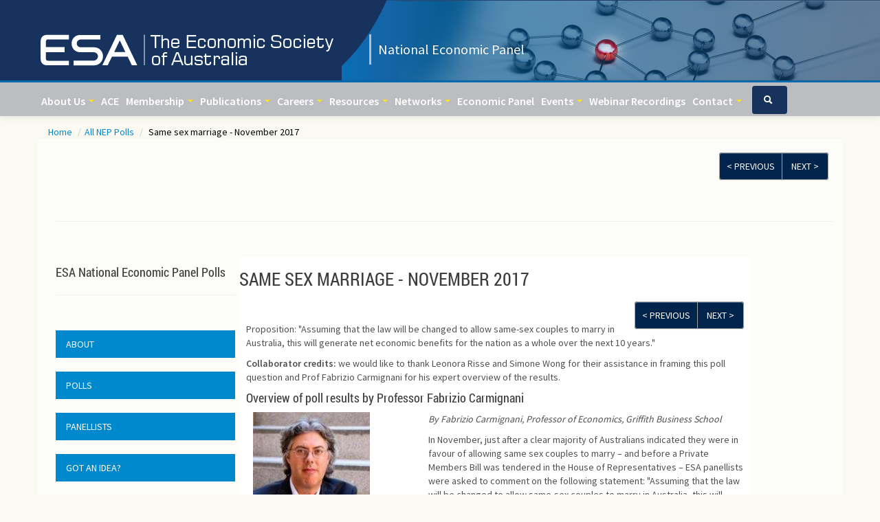

--- FILE ---
content_type: text/html; charset=UTF-8
request_url: https://esacentral.org.au/news/33643/same-sex-marriage-november-2017/
body_size: 17150
content:
<!DOCTYPE html>
<html lang="en">
<head>
<meta charset="utf-8">
<title>Same sex marriage - November 2017</title>
<meta name="viewport" content="width=device-width, initial-scale=1.0">
<meta name="keywords" content="" />
<meta name="description" content="Same sex marriage - November 2017 ESA - Central Council" />
<meta name="generator" content="StreamSite by StreamScape Pty Ltd - streamscape.com.au">
<!-- Le styles -->
<link href="/assets/css/bootstrap.css" rel="stylesheet">
<link rel="stylesheet" href="/365/css/content.css" type="text/css"/>
<link rel="stylesheet" href="/365/css/shared/shared1.css" type="text/css"/>

<link href="/assets/css/bootstrap-responsive.css" rel="stylesheet">
<link href="/assets/js/google-code-prettify/prettify.css" rel="stylesheet">
<link rel='stylesheet' type='text/css' href='https://streamdesk.com.au/includes/fullcalendar/fullcalendar_new.css' />
<link rel='stylesheet' type='text/css' href='https://streamdesk.com.au/includes/fullcalendar/fullcalendar.print_new.css' media='print' />


<link href="/assets/css/docs.css" rel="stylesheet">

<!-- Le HTML5 shim, for IE6-8 support of HTML5 elements -->
<!--[if lt IE 9]>
      <script src="/assets/js/html5shiv.js"></script>
    <![endif]-->

<!-- Le fav and touch icons -->
<link rel="apple-touch-icon-precomposed" sizes="144x144" href="/assets/ico/apple-touch-icon-144-precomposed.png">
<link rel="apple-touch-icon-precomposed" sizes="114x114" href="/assets/ico/apple-touch-icon-114-precomposed.png">
<link rel="apple-touch-icon-precomposed" sizes="72x72" href="/assets/ico/apple-touch-icon-72-precomposed.png">
<link rel="apple-touch-icon-precomposed" href="/assets/ico/apple-touch-icon-57-precomposed.png">

<link media="screen" href="/assets/css/jquery.fancybox-1.3.4.css" type="text/css" rel="stylesheet">
<link href='https://fonts.googleapis.com/css?family=Source+Sans+Pro:400,600' rel='stylesheet' type='text/css'>
<link rel="stylesheet" href="/assets/css/jquery.ui.datepicker.css" type="text/css"/>
<link rel="stylesheet" href="/assets/css/jquery-ui.css" />
<script type="text/javascript" src="https://platform.twitter.com/widgets.js"></script>
<script src="/assets/js/jquery.js"></script> 
<!-- <script type="text/javascript" src="/365/js/jquery.backstretch.min.js"></script>  -->
	<script src='https://www.google.com/recaptcha/api.js'></script>
<script src="/365/js/mobile.js"></script><script type="text/javascript">var switchTo5x=true;</script>
                            <script type="text/javascript" src="https://ws.sharethis.com/button/buttons.js"></script>
                            <script type="text/javascript">stLight.options({publisher: "0c78807a-3585-4c9c-9d5e-579fcab07a80", doNotHash: false, doNotCopy: false, hashAddressBar: false});</script>
        <script type="text/javascript" src="/includes/ajax.js"></script>
        <script type="text/javascript" src="/includes/ajax-dl.js"></script>
        <script type="text/javascript">
            var ajax_list_externalFile = '/feed.php';
            postprocess=true;
        </script>
            <script type="text/javascript" src="/includes/multipleselect/bootstrap-multiselect.js"></script>
            <link href=" /assets/css/font-awesome-4.2.0.min.css" rel="stylesheet">
	 <script>  $(document).ready(function() {
                                        $("a.viewform") . fancybox({
                                            'titleShow' 			: false,
                                            'transitionIn' 		: 'elastic',
                                            'transitionOut' 		: 'elastic',
                                            'type'				: 'iframe',
                                            'hideOnOverlayClick' 	: false,
                                            'autoDimensions'		: false,
                                            'overlayOpacity'		: 0.6,
                                            'padding'				: 10,
                                            'autoScale'			: false,
                                            'scrolling'			: 'no'
                                        });
                            });
                            </script>

        
    <link rel="stylesheet" href="/assets/css/default.css"><script src='https://www.google.com/recaptcha/api.js'></script> 
</head>

<body id="child" class="" data-spy="scroll" data-target=".bs-docs-sidebar" onload="">
<script>
  (function(i,s,o,g,r,a,m){i['GoogleAnalyticsObject']=r;i[r]=i[r]||function(){
  (i[r].q=i[r].q||[]).push(arguments)},i[r].l=1*new Date();a=s.createElement(o),
  m=s.getElementsByTagName(o)[0];a.async=1;a.src=g;m.parentNode.insertBefore(a,m)
  })(window,document,'script','//www.google-analytics.com/analytics.js','ga');

  ga('create', 'UA-72246457-1', 'auto');
  ga('send', 'pageview');

</script>

<!-- Navbar
    ================================================== --> 
<!-- NAVBAR
    ================================================== -->


<!-- Carousel
    ================================================== --> 

<!-- /.carousel --> 
<!--
<div class="jumbotron masthead">
  <div class="container">
   <a href="/"><div id="logo"> <h1>ESA - Central Council</h1></div></a>
 
  </div>
</div>
-->
  <div class="featurette"> 
  	<div class="container marketing">
  	<a href="/"><img class="featurette-image pull-left" src="/images/logo_365.png"></a>
		<!-- <span class="label incorporated" style="background-color: #bcbdc0"><h5>National Economic Panel</h5></span> -->
		<span class="label incorporated" ><h5>National Economic Panel</h5></span>
		<div class="login-btn" style="background-color: #bcbdc0!important;">  </div>
	</div>

</div>

</div>

  <div class="navbar navbar-inverse navbar-fixed-top">
  <div class="navbar-inner">
    <div class="container">
      <button type="button" class="btn btn-navbar" data-toggle="collapse" data-target=".nav-collapse"> <span class="icon-bar"></span> <span class="icon-bar"></span> <span class="icon-bar"></span> </button>
      <div class="nav-collapse collapse"><ul class="nav"><li class="dropdown">
								 <a class="dropdown-toggle" data-toggle="dropdown" href="#">
									About Us
									<b class="caret"></b>
								</a><ul class="dropdown-menu"><li class="dropdown"><a href="/about-us-item/15994/welcome"  0>About Us</a>
							  
							 </li><li class="dropdown"><a href="/about-us-item/16558/history-of-the-esa"  0>History</a>
							  
							 </li><li class="dropdown"><a href="/index.php?action=news&type=379"  0>Awards</a>
							  
							 </li><li class="dropdown"><a href="/about-us-item/16560/governance"  0>Governance</a>
							  
							 </li><li class="dropdown"><a href="/index.php?action=news&type=407"  0>Australian Conference of Economists</a>
							  
							 </li></ul></li></li><li ><a href="https://esacentral.org.au/content/407/annual-conference"  0>ACE </a>
						   </li><li class="dropdown">
								 <a class="dropdown-toggle" data-toggle="dropdown" href="#">
									Membership
									<b class="caret"></b>
								</a><ul class="dropdown-menu"><li class="dropdown"><a href="/membership-item/16578/member-benefits"  0>Member Benefits</a>
							  
							 </li><li class="dropdown"><a href="/index.php?action=join"  0>Register Now</a>
							  
							 </li><li class="dropdown"><a href="/membership-item/15966/membership-information"  0>Membership Info</a>
							  
							 </li></ul></li></li><li class="dropdown">
								 <a class="dropdown-toggle" data-toggle="dropdown" href="#">
									Publications
									<b class="caret"></b>
								</a><ul class="dropdown-menu"><li class="dropdown"><a href="/publications-item/15988/national-publications"  0>Society's National Journals</a>
							  
							 </li><li class="dropdown"><a href="/publications-item/15990/useful-links"  0>Useful Links</a>
							  
							 </li><li class="dropdown"><a href="/publications-item/15987/state-publications"  0>State Journals</a>
							  
							 </li><li class="dropdown"><a href="https://esacentral.org.au/content/407/annual-conference"  target="_blank"  0>ACE Conference Papers</a>
							  
							 </li><li class="dropdown"><a href="https://esacentral.org.au/product/699/0/54239/journal-submission-for-non-members"  0>Economic Record Journal Submission</a>
							  
							 </li></ul></li></li><li class="dropdown">
								 <a class="dropdown-toggle" data-toggle="dropdown" href="#">
									Careers
									<b class="caret"></b>
								</a><ul class="dropdown-menu"><li class="dropdown"><a href="/index.php?action=news&type=381"  0>Jobs</a>
							  
							 </li><li class="dropdown"><a href="https://esacentral.org.au/content/1714/what-is-economics"  0>Study</a>
							  
							 </li><li class="dropdown"><a href="https://esacentral.org.au/content/1713/internships"  0>Internships</a>
							  
							 </li></ul></li></li><li class="dropdown">
								 <a class="dropdown-toggle" data-toggle="dropdown" href="#">
									Resources
									<b class="caret"></b>
								</a><ul class="dropdown-menu"><li class="dropdown"><a href="/index.php?action=news&type=1713"  0>Internships</a>
							  
							 </li><li class="dropdown"><a href="/index.php?action=news&type=1714"  0>Study Economics - What and Why</a>
							  
							 </li></ul></li></li><li class="dropdown">
								 <a class="dropdown-toggle" data-toggle="dropdown" href="#">
									Networks
									<b class="caret"></b>
								</a><ul class="dropdown-menu"><li class="dropdown"><a href="/women-in-economics-network-item/21570/women-in-economics-network"  0>Women in Economics </a>
							  
							 </li><li class="dropdown"><a href="https://esacentral.org.au/business-directory"  0>Register of Economists</a>
							  
							 </li><li class="dropdown"><a href="/about-us-item/16585/young-economists"  0>Young Economists </a>
							  
							 </li><li class="dropdown"><a href="/index.php?action=news&type=984"  0>Heads of Department</a>
							  
							 </li></ul></li></li><li ><a href="https://esacentral.org.au/polls"  0>Economic Panel </a>
						   </li><li class="dropdown">
								 <a class="dropdown-toggle" data-toggle="dropdown" href="#">
									Events
									<b class="caret"></b>
								</a><ul class="dropdown-menu"><li class="dropdown"><a href="/all-events"  0>Upcoming Events</a>
							  
							 </li><li class="dropdown"><a href="/index.php?action=news&type=407"  0>Australian Conference of Economists (ACE)</a>
							  
							 </li><li class="dropdown-submenu">
								 <a class="dropdown-toggle" data-toggle="dropdown" href="#">
									Eminent Speaker Series
									<b class="caret"></b>
								</a><ul class="dropdown-menu"><li class="dropdown"><a href="/index.php?action=news&type=370"  0>Eminent Speaker Series </a>
							  
							 	</li><li class="dropdown"><a href="/index.php?action=news&type=405"  0>Past Eminent Speakers</a>
							  
							 	</li><li class="dropdown"><a href="/index.php?action=news&type=1678"  0>Eminent Speaker Series - Apply for Co-Funding</a>
							  
							 	</li></ul></li><li class="dropdown"><a href="/past-events"  0>Past Events</a>
							  
							 </li><li class="dropdown"><a href="/index.php?action=news&type=1048"  0>National Webinar Series - Recordings</a>
							  
							 </li><li class="dropdown"><a href="https://esawen.org.au/content/1154/annual-mentoring-retreat"  target="_blank"  0>Women in Economics Mentoring Retreat</a>
							  
							 </li></ul></li></li><li ><a href="https://esacentral.org.au/content/1048/national-webinar-series"  0>Webinar Recordings </a>
						   </li><li class="dropdown">
								 <a class="dropdown-toggle" data-toggle="dropdown" href="#">
									Contact
									<b class="caret"></b>
								</a><ul class="dropdown-menu"><li class="dropdown"><a href="/contact"  0>Contact Us</a>
							  
							 </li></ul></li></li><li class="show_search"><form class="navbar-form navbar-left" role="search" method="get" action="/index.php">
                                          <input type="hidden" name="action" value="search_site">  
                                          <table><tr><td>
                                          <input type="text" class="form-control search_text" placeholder="Search" name="search">
                                          </td><td>
                                          <button type="submit" class="btn btn-default btn-block submitBtn"><i class="icon-search"></i> Search </button>
                                     </td></tr></table>
                                            </form></li></ul>  <ul class="nav navbar-nav navbar-right navbar-searcher ">
                            <li class="dropdown searcher ">
                                <a href="#" class="dropdown-toggle" data-toggle="dropdown"><i class="icon-search icon-white"></i></a>
                                <ul class="dropdown-menu dropdown-menu-search " role="menu" style="left: auto; right: 0; border-bottom: 0;">
                                    <li>
                                      <form class="navbar-form navbar-left" role="search" method="get" action="/index.php">
                                          <input type="hidden" name="action" value="search_site">  
                                           <table width=220><tr><td>
                                          <input type="text" class="form-control search_text" placeholder="Search" name="search">
                                          </td><td>
                                          <button type="submit" class="btn btn-default btn-block submitBtn"><i class="icon-search"></i> Search </button>
                                     </td></tr></table>
                                      </form>
                                    </li>
                                </ul>
                            </li>
                        </ul>
			</div>                     
    </div>
    <!--/.nav-collapse --> 
  </div>
</div>

<div class="hidden-phone hidden-tablet">
		  
</div>

<div class="container marketing">


  <div class="row-fluid">
    <ul class="breadcrumb"><li><a href='/' title='' >Home </a><span class="divider">/</span><li><li><a href='/content/902/nep-polls' title='' >All NEP Polls </a><span class="divider">/</span><li> <li class="active">Same sex marriage - November 2017</li></ul>

     
    <div id="main"> 

    <div id="n33643"><div class="pull-right"></div><div class="btn-group pull-right next-prev"><a href="/news/33644/journalism-as-a-public-good-january-2018/?type_fr=" class="btn btn-next-prev-class btn-primary"> &lt; Previous</a><a class="btn btn-next-prev-class btn-primary" href="/news/33642/robots-artificial-intelligence-and-the-future-of-work-october-2017/?type_fr="> Next &gt; </a>&nbsp;&nbsp;&nbsp;&nbsp;</div><div class="col-md-12 span12"></div><div class="test  span12" style="" >
        <p>&nbsp;</p>
<hr />
<p>&nbsp;</p>
</div><div class="test  span3" style="" >
        <h3>ESA National Economic Panel Polls</h3>
<hr />
<p>&nbsp;</p>
<p class="poll-linker"><a href="https://esacentral.org.au/about-poll">About</a></p>
<p></p>
<p class="poll-linker"><a href="https://esacentral.org.au/polls">Polls</a></p>
<p></p>
<p class="poll-linker"><a href="https://esacentral.org.au/content/905/poll-panellists">Panellists</a></p>
<p></p>
<p class="poll-linker"><a href="https://docs.google.com/forms/d/e/1FAIpQLSe4kEwnAkrPlJwp4SdvuNKG8MVtTJdrfYwcD55WviHpfSOXzw/viewform" target="_blank" rel="noopener noreferrer">Got an Idea?</a></p>
</div><div class="span8 poll-content-holder esapoll" style="" >
        <p><div id="news_div">
    <h1 class="news_div_title">Same sex marriage - November 2017</h1>
    <div class="news-content">
        <div class="pull-right"></div><div class="btn-group pull-right next-prev"><a href="/news/33644/journalism-as-a-public-good-january-2018/?type_fr=" class="btn btn-next-prev-class btn-primary"> &lt; Previous</a><a class="btn btn-next-prev-class btn-primary" href="/news/33642/robots-artificial-intelligence-and-the-future-of-work-october-2017/?type_fr="> Next &gt; </a>&nbsp;&nbsp;&nbsp;&nbsp;</div><div class=""><p class="byline" style="box-sizing: inherit; color: #505050; font-weight: bold; font-size: 0.8rem; font-family: sans-serif; font-style: normal; font-variant-ligatures: normal; font-variant-caps: normal; letter-spacing: normal; orphans: 2; text-align: start; text-indent: 0px; text-transform: none; white-space: normal; widows: 2; word-spacing: 0px; -webkit-text-stroke-width: 0px; background-color: #ffffff; text-decoration-style: initial; text-decoration-color: initial;"><time class="byline__datetime" datetime="2017-11-30" style="box-sizing: inherit; margin-left: 0px; font-weight: 400;">&nbsp;</time></p>
<p style="box-sizing: inherit; color: #505050; font-weight: 400; font-family: sans-serif; font-size: 16px; font-style: normal; font-variant-ligatures: normal; font-variant-caps: normal; letter-spacing: normal; orphans: 2; text-align: start; text-indent: 0px; text-transform: none; white-space: normal; widows: 2; word-spacing: 0px; -webkit-text-stroke-width: 0px; background-color: #ffffff; text-decoration-style: initial; text-decoration-color: initial;">Proposition: "Assuming that the law will be changed to allow same-sex couples to marry in Australia, this will generate net economic benefits for the nation as a whole over the next 10 years."</p>
<p style="box-sizing: inherit; color: #505050; font-weight: 400; font-family: sans-serif; font-size: 16px; font-style: normal; font-variant-ligatures: normal; font-variant-caps: normal; letter-spacing: normal; orphans: 2; text-align: start; text-indent: 0px; text-transform: none; white-space: normal; widows: 2; word-spacing: 0px; -webkit-text-stroke-width: 0px; background-color: #ffffff; text-decoration-style: initial; text-decoration-color: initial;"><span></span><strong style="box-sizing: inherit; font-weight: bold;">Collaborator credits:</strong><span>&nbsp;</span>we would like to thank Leonora Risse and Simone Wong for their assistance in framing this poll question and Prof Fabrizio Carmignani for his expert overview of the results.</p>
<h3 style="box-sizing: inherit; font-weight: 400; font-family: 'Roboto Condensed', sans-serif; color: #006dae; font-size: 1.5rem; line-height: 1.2; font-style: normal; font-variant-ligatures: normal; font-variant-caps: normal; letter-spacing: normal; orphans: 2; text-align: start; text-indent: 0px; text-transform: none; white-space: normal; widows: 2; word-spacing: 0px; -webkit-text-stroke-width: 0px; background-color: #ffffff; text-decoration-style: initial; text-decoration-color: initial;">Overview of poll results by Professor Fabrizio Carmignani</h3>
<div class="imgCaption imgFloatLeft" style="box-sizing: inherit; display: inline-block; overflow: hidden; float: left; margin-right: 1.875rem; color: #3c3c3c; font-family: sans-serif; font-size: 16px; font-style: normal; font-variant-ligatures: normal; font-variant-caps: normal; font-weight: 400; letter-spacing: normal; orphans: 2; text-align: start; text-indent: 0px; text-transform: none; white-space: normal; widows: 2; word-spacing: 0px; -webkit-text-stroke-width: 0px; background-color: #ffffff; text-decoration-style: initial; text-decoration-color: initial; width: 235px;"><img src="https://esacentral.org.au/365/images/FabrizioCarmignani.jpg" alt="Professor Fabrizio Carmignani" style="box-sizing: inherit; border: 0px; max-width: 100%; height: auto; margin-bottom: 0.5rem; float: left;" hspace="10" />
<div class="caption" style="box-sizing: inherit; color: #505050; font-size: 0.75rem; margin-top: 0.75rem;">
<p style="box-sizing: inherit; color: #505050; font-weight: 400;"><em style="box-sizing: inherit;">Professor Fabrizio Carmignani</em></p>
</div>
</div>
<p style="box-sizing: inherit; color: #505050; font-weight: 400; font-family: sans-serif; font-size: 16px; font-style: normal; font-variant-ligatures: normal; font-variant-caps: normal; letter-spacing: normal; orphans: 2; text-align: start; text-indent: 0px; text-transform: none; white-space: normal; widows: 2; word-spacing: 0px; -webkit-text-stroke-width: 0px; background-color: #ffffff; text-decoration-style: initial; text-decoration-color: initial;"><em style="box-sizing: inherit;">By Fabrizio Carmignani, Professor of Economics, Griffith Business School</em></p>
<p style="box-sizing: inherit; color: #505050; font-weight: 400; font-family: sans-serif; font-size: 16px; font-style: normal; font-variant-ligatures: normal; font-variant-caps: normal; letter-spacing: normal; orphans: 2; text-align: start; text-indent: 0px; text-transform: none; white-space: normal; widows: 2; word-spacing: 0px; -webkit-text-stroke-width: 0px; background-color: #ffffff; text-decoration-style: initial; text-decoration-color: initial;">In November, just after a clear majority of Australians indicated they were in favour of allowing same sex couples to marry &ndash; and before a Private Members Bill was tendered in the House of Representatives &ndash; ESA panellists were asked to comment on the following statement: "Assuming that the law will be changed to allow same-sex couples to marry in Australia, this will generate net economic benefits for the nation as a whole over the next 10 years."</p>
<p class="view-more" style="box-sizing: inherit; color: #505050; font-weight: 400; font-family: sans-serif; font-size: 16px; font-style: normal; font-variant-ligatures: normal; font-variant-caps: normal; letter-spacing: normal; orphans: 2; text-align: start; text-indent: 0px; text-transform: none; white-space: normal; widows: 2; word-spacing: 0px; -webkit-text-stroke-width: 0px; background-color: #ffffff; text-decoration-style: initial; text-decoration-color: initial;"><a href="https://esacentral.org.au/news/33669" style="box-sizing: inherit; color: #006dae; text-decoration: underline;">Read more</a></p>
<p style="box-sizing: inherit; color: #505050; font-weight: 400; font-family: sans-serif; font-size: 16px; font-style: normal; font-variant-ligatures: normal; font-variant-caps: normal; letter-spacing: normal; orphans: 2; text-align: start; text-indent: 0px; text-transform: none; white-space: normal; widows: 2; word-spacing: 0px; -webkit-text-stroke-width: 0px; background-color: #ffffff; text-decoration-style: initial; text-decoration-color: initial;"><a href="https://www.monash.edu/__data/assets/image/0007/1195792/NEP-Q24-Chart-1-Responses.jpg" target="_blank" style="box-sizing: inherit; color: #006dae; text-decoration: underline;" rel="noopener noreferrer"><img src="https://esacentral.org.au/365/images/NEP-Q24-Chart-1-Responses.jpg" alt="NEP Q24 - Chart 1 (Responses)" style="box-sizing: inherit; border: 0px; max-width: 100%; height: auto;" width="1660" height="592" /></a></p>
<p style="box-sizing: inherit; color: #505050; font-weight: 400; font-family: sans-serif; font-size: 16px; font-style: normal; font-variant-ligatures: normal; font-variant-caps: normal; letter-spacing: normal; orphans: 2; text-align: start; text-indent: 0px; text-transform: none; white-space: normal; widows: 2; word-spacing: 0px; -webkit-text-stroke-width: 0px; background-color: #ffffff; text-decoration-style: initial; text-decoration-color: initial;"><a href="https://www.monash.edu/__data/assets/image/0008/1195793/NEP-Q24-Chart-2-Responses-weighted.jpg" target="_blank" style="box-sizing: inherit; color: #006dae; text-decoration: underline;" rel="noopener noreferrer"><img src="https://esacentral.org.au/365/images/NEP-Q24-Chart-2-Responses-weighted.jpg" alt="NEP Q24 - Chart 2 (Responses weighted)" style="box-sizing: inherit; border: 0px; max-width: 100%; height: auto;" width="1654" height="592" /></a></p></div>
    </div>
</div>


      
<div class="comments-responses-polls-div"><hr><h2 style='font-size: 26px' > <i class="fa fa-comments"></i> Responses
                      <span class='comments_heading_h2'>(30)</span></h2><div ><br><h2><a href="/news/33239/peter-abelson"></a></h2><table width="100%" cellpadding="10" cellspacing="10">
        <tr><td colspan="4"><p ></p></td> </tr>
    <tr>
        <td valign="top" width="200px" ><a href="/news/33239/peter-abelson"><img src="https://esacentral.org.au/365/images/profile/9c2ad2005c36f39ec1e871e8783cf9a3.png"  style="width: 200px; "></a> <p>&nbsp;</p> <a href="/news/33239/peter-abelson">Peter Abelson</a>  </td>
        <td  valign="top" width="200px">  <p> Strongly agree</p></td>
        <td  valign="top"> <p> 8</p></td>
        <td  valign="top" width="50%"><p >A healthy and inclusive community is more productive than an exclusive one.</p></td>
    </tr>
</table>
    </div>
<div ><br><h2><a href="/news/33242/garry-barrett"></a></h2><table width="100%" cellpadding="10" cellspacing="10">
        <tr><td colspan="4"><p ></p></td> </tr>
    <tr>
        <td valign="top" width="200px" ><a href="/news/33242/garry-barrett"><img src="https://esacentral.org.au/365/images/profile/9da8ccc74b27ed3b51aafa4cc08b8c4d.jpg"  style="width: 200px; "></a> <p>&nbsp;</p> <a href="/news/33242/garry-barrett">Garry Barrett</a>  </td>
        <td  valign="top" width="200px">  <p> Agree</p></td>
        <td  valign="top"> <p> 8</p></td>
        <td  valign="top" width="50%"><p ></p></td>
    </tr>
</table>
    </div>
<div ><br><h2><a href="/news/33243/harry-bloch"></a></h2><table width="100%" cellpadding="10" cellspacing="10">
        <tr><td colspan="4"><p ></p></td> </tr>
    <tr>
        <td valign="top" width="200px" ><a href="/news/33243/harry-bloch"><img src="https://esacentral.org.au/365/images/profile/e1df9ef23b70cb1c5578395f8f636bb5.jpg"  style="width: 200px; "></a> <p>&nbsp;</p> <a href="/news/33243/harry-bloch">Harry Bloch</a>  </td>
        <td  valign="top" width="200px">  <p> Strongly agree</p></td>
        <td  valign="top"> <p> 8</p></td>
        <td  valign="top" width="50%"><p ></p></td>
    </tr>
</table>
    </div>
<div ><br><h2><a href="/news/33246/matthew-butlin"></a></h2><table width="100%" cellpadding="10" cellspacing="10">
        <tr><td colspan="4"><p ></p></td> </tr>
    <tr>
        <td valign="top" width="200px" ><a href="/news/33246/matthew-butlin"><img src="https://esacentral.org.au/365/images/profile/d760ff480621e723273e9ede052073dd.jpg"  style="width: 200px; "></a> <p>&nbsp;</p> <a href="/news/33246/matthew-butlin">Matthew Butlin</a>  </td>
        <td  valign="top" width="200px">  <p> Agree</p></td>
        <td  valign="top"> <p> 5</p></td>
        <td  valign="top" width="50%"><p ></p></td>
    </tr>
</table>
    </div>
<div ><br><h2><a href="/news/33247/lisa-cameron"></a></h2><table width="100%" cellpadding="10" cellspacing="10">
        <tr><td colspan="4"><p ></p></td> </tr>
    <tr>
        <td valign="top" width="200px" ><a href="/news/33247/lisa-cameron"><img src="https://esacentral.org.au/365/images/profile/18580103e0a478039fad2a2466763e80.jpg"  style="width: 200px; "></a> <p>&nbsp;</p> <a href="/news/33247/lisa-cameron">Lisa Cameron</a>  </td>
        <td  valign="top" width="200px">  <p> Agree</p></td>
        <td  valign="top"> <p> 8</p></td>
        <td  valign="top" width="50%"><p >There will be economic benefits in terms of a boom in the wedding, and related industries. Also, by providing same sex couples with more certainty and confidence about their futures, the change in law may stimulate additional spending and joint investment on their part. The overall economic impacts are likely to be modest.</p></td>
    </tr>
</table>
    </div>
<div ><br><h2><a href="/news/33249/bruce-chapman-ao"></a></h2><table width="100%" cellpadding="10" cellspacing="10">
        <tr><td colspan="4"><p ></p></td> </tr>
    <tr>
        <td valign="top" width="200px" ><a href="/news/33249/bruce-chapman-ao"><img src="https://esacentral.org.au/365/images/profile/9c0806cd913f25ca3376395830c0b947.jpg"  style="width: 200px; "></a> <p>&nbsp;</p> <a href="/news/33249/bruce-chapman-ao">Bruce Chapman</a>  </td>
        <td  valign="top" width="200px">  <p> Disagree</p></td>
        <td  valign="top"> <p> 7</p></td>
        <td  valign="top" width="50%"><p >I can't see why this will generate net economic benefits. Even if more people decide to marry and this results in a boost for the marriage industry, the switch in expenditure has to come from other areas.</p></td>
    </tr>
</table>
    </div>
<div ><br><h2><a href="/news/33294/ken-clements"></a></h2><table width="100%" cellpadding="10" cellspacing="10">
        <tr><td colspan="4"><p ></p></td> </tr>
    <tr>
        <td valign="top" width="200px" ><a href="/news/33294/ken-clements"><img src="https://esacentral.org.au/365/images/profile/cd8d31a13b1cdd25c21667f2b5d2dc71.jpg"  style="width: 200px; "></a> <p>&nbsp;</p> <a href="/news/33294/ken-clements">Ken Clements</a>  </td>
        <td  valign="top" width="200px">  <p> Uncertain (neither agree nor disagree)</p></td>
        <td  valign="top"> <p> 6</p></td>
        <td  valign="top" width="50%"><p ></p></td>
    </tr>
</table>
    </div>
<div ><br><h2><a href="/news//ken-clements"></a></h2><table width="100%" cellpadding="10" cellspacing="10">
        <tr><td colspan="4"><p ></p></td> </tr>
    <tr>
        <td valign="top" width="200px" ><a href="/news//ken-clements"><img src="https://esacentral.org.au/365/images/profile/e0e67262ee6c4e2169da55921965c70e.jpg"  style="width: 200px; "></a> <p>&nbsp;</p> <a href="/news//ken-clements">Deborah Cobb-Clark2</a>  </td>
        <td  valign="top" width="200px">  <p> Uncertain (neither agree nor disagree)</p></td>
        <td  valign="top"> <p> 8</p></td>
        <td  valign="top" width="50%"><p ></p></td>
    </tr>
</table>
    </div>
<div ><br><h2><a href="/news/33252/lin-crase"></a></h2><table width="100%" cellpadding="10" cellspacing="10">
        <tr><td colspan="4"><p ></p></td> </tr>
    <tr>
        <td valign="top" width="200px" ><a href="/news/33252/lin-crase"><img src="https://esacentral.org.au/365/images/profile/2fb5b9a426b79ac2b9f056c8d771c8bf.jpg"  style="width: 200px; "></a> <p>&nbsp;</p> <a href="/news/33252/lin-crase">Lin Crase</a>  </td>
        <td  valign="top" width="200px">  <p> Agree</p></td>
        <td  valign="top"> <p> 6</p></td>
        <td  valign="top" width="50%"><p >Constraints that impinge on individuals' full participation in society necessarily reduce economic welfare.  It follows that removal of those constraints should lead to some gains.  That said, the change to allow formal recognition of this issue versus the informal workarounds are not likely so different as to generate massive changes on the economic front.</p></td>
    </tr>
</table>
    </div>
<div ><br><h2><a href="/news/33253/kevin-davis"></a></h2><table width="100%" cellpadding="10" cellspacing="10">
        <tr><td colspan="4"><p ></p></td> </tr>
    <tr>
        <td valign="top" width="200px" ><a href="/news/33253/kevin-davis"><img src="https://esacentral.org.au/365/images/profile/518b975e7d506cffd20ee55976807f92.jpg"  style="width: 200px; "></a> <p>&nbsp;</p> <a href="/news/33253/kevin-davis">Kevin Davis</a>  </td>
        <td  valign="top" width="200px">  <p> Strongly disagree</p></td>
        <td  valign="top"> <p> 7</p></td>
        <td  valign="top" width="50%"><p >There may be more expenditure on weddings etc., but no obvious reason that this would not be at the expense of other consumption expenditures.</p></td>
    </tr>
</table>
    </div>
<div ><br><h2><a href="/news/33254/brian-dollery"></a></h2><table width="100%" cellpadding="10" cellspacing="10">
        <tr><td colspan="4"><p ></p></td> </tr>
    <tr>
        <td valign="top" width="200px" ><a href="/news/33254/brian-dollery"><img src="https://esacentral.org.au/365/images/profile/8d69ecdba2395c9d94b1709a2f4faf5d.jpg"  style="width: 200px; "></a> <p>&nbsp;</p> <a href="/news/33254/brian-dollery">Brian Dollery</a>  </td>
        <td  valign="top" width="200px">  <p> Strongly disagree</p></td>
        <td  valign="top"> <p> 9</p></td>
        <td  valign="top" width="50%"><p >SSM likely to generate considerable legal costs in terms of conscientious objection. This kind of expenditure would represent DUP outlays with a negative multiplier.</p></td>
    </tr>
</table>
    </div>
<div ><br><h2><a href="/news/33255/uwe-dulleck"></a></h2><table width="100%" cellpadding="10" cellspacing="10">
        <tr><td colspan="4"><p ></p></td> </tr>
    <tr>
        <td valign="top" width="200px" ><a href="/news/33255/uwe-dulleck"><img src="https://esacentral.org.au/365/images/profile/c85817c8077f8d6c9f3f5bc0ba102cd4.jpg"  style="width: 200px; "></a> <p>&nbsp;</p> <a href="/news/33255/uwe-dulleck">Uwe Dulleck</a>  </td>
        <td  valign="top" width="200px">  <p> Agree</p></td>
        <td  valign="top"> <p> 6</p></td>
        <td  valign="top" width="50%"><p >I am not sure whether this will make much of a difference but, if at all, having weddings and the parties that go with them will add to Australia's events and tourism industry. As friends said, lots of couples that do not need to have their weddings somewhere overseas (NZ, Canada ...) but can have them here.</p></td>
    </tr>
</table>
    </div>
<div ><br><h2><a href="/news/33256/mardi-dungey"></a></h2><table width="100%" cellpadding="10" cellspacing="10">
        <tr><td colspan="4"><p ></p></td> </tr>
    <tr>
        <td valign="top" width="200px" ><a href="/news/33256/mardi-dungey"><img src="https://esacentral.org.au/365/images/profile/7d5652492706eece1cfab8ef94194197.jpg"  style="width: 200px; "></a> <p>&nbsp;</p> <a href="/news/33256/mardi-dungey">Mardi Dungey</a>  </td>
        <td  valign="top" width="200px">  <p> Agree</p></td>
        <td  valign="top"> <p> 9</p></td>
        <td  valign="top" width="50%"><p >When we remove impediments to improving people's ability to satisfy their wants, with no material harm to others, then we improve the welfare of the population, regardless of whether there is measured economic gain in $. I suspect there will be increased dollar expenditure as people who were previously unable to take part in one of life's traditional occasions for celebration take the opportunity to do so.</p></td>
    </tr>
</table>
    </div>
<div ><br><h2><a href="/news/33259/saul-eslake"></a></h2><table width="100%" cellpadding="10" cellspacing="10">
        <tr><td colspan="4"><p ></p></td> </tr>
    <tr>
        <td valign="top" width="200px" ><a href="/news/33259/saul-eslake"><img src="https://esacentral.org.au/365/images/profile/bb79dd7b6a9be74cf2493948e8793190.jpg"  style="width: 200px; "></a> <p>&nbsp;</p> <a href="/news/33259/saul-eslake">Saul Eslake</a>  </td>
        <td  valign="top" width="200px">  <p> Strongly agree</p></td>
        <td  valign="top"> <p> 9</p></td>
        <td  valign="top" width="50%"><p >There will be some short-term economic benefits from the backlog of wedding celebrations that can take place once the law is changed. But there will also be some long-term, small but nonetheless significant, benefits from improvements in mental health among the LGBTIQ community from the sense of affirmation and acceptance which this result will generate, and perhaps also from a lessening in discrimination against members of this community.</p></td>
    </tr>
</table>
    </div>
<div ><br><h2><a href="/news/33260/allan-fels-ao"></a></h2><table width="100%" cellpadding="10" cellspacing="10">
        <tr><td colspan="4"><p ></p></td> </tr>
    <tr>
        <td valign="top" width="200px" ><a href="/news/33260/allan-fels-ao"><img src="https://esacentral.org.au/365/images/profile/1fbca713b15a70e09f30e14082fdaf58.jpg"  style="width: 200px; "></a> <p>&nbsp;</p> <a href="/news/33260/allan-fels-ao">Allan Fels</a>  </td>
        <td  valign="top" width="200px">  <p> Strongly agree</p></td>
        <td  valign="top"> <p> 10</p></td>
        <td  valign="top" width="50%"><p ></p></td>
    </tr>
</table>
    </div>
<div ><br><h2><a href="/news/33261/gigi-foster"></a></h2><table width="100%" cellpadding="10" cellspacing="10">
        <tr><td colspan="4"><p ></p></td> </tr>
    <tr>
        <td valign="top" width="200px" ><a href="/news/33261/gigi-foster"><img src="https://esacentral.org.au/365/images/profile/800e47bdd22d4d4658f31f13a09d2052.jpg"  style="width: 200px; "></a> <p>&nbsp;</p> <a href="/news/33261/gigi-foster">Gigi Foster</a>  </td>
        <td  valign="top" width="200px">  <p> Agree</p></td>
        <td  valign="top"> <p> 9</p></td>
        <td  valign="top" width="50%"><p >Apart from the additional wedding expenses and other joint investments on the margin that might not otherwise be spent (joint investments by heterosexual couples are higher in marriages than in co-habitations, and I'd expect the same for homosexual couples), legalising same-sex marriage will allow Australian parliamentarians and the public to move beyond this contentious issue and focus on other things.  My answer reflects an optimism that the time and effort freed up after same-sex marriage is legalised will be spent on things that will in fact result in net economic benefits for Australia.  Same-sex marriage legalisation may also be seen by some as a tick in the box of "we are all in this together," a message that is good for the collective morale (and hence productivity) of the nation.  I see no economic downside to legalising same-sex marriage.</p></td>
    </tr>
</table>
    </div>
<div ><br><h2><a href="/news//gigi-foster"></a></h2><table width="100%" cellpadding="10" cellspacing="10">
        <tr><td colspan="4"><p ></p></td> </tr>
    <tr>
        <td valign="top" width="200px" ><a href="/news//gigi-foster"><img src="https://esacentral.org.au/365/images/profile/6cdfc5fe2e11bbdf61d0ca12842993b1.jpg"  style="width: 200px; "></a> <p>&nbsp;</p> <a href="/news//gigi-foster">Paul Frijters</a>  </td>
        <td  valign="top" width="200px">  <p> Disagree</p></td>
        <td  valign="top"> <p> 8</p></td>
        <td  valign="top" width="50%"><p >I see no reason why it would have any noticeable effect on the economy. I very much doubt we will get much same-sex-marriage tourism out of this.</p></td>
    </tr>
</table>
    </div>
<div ><br><h2><a href="/news//gigi-foster"></a></h2><table width="100%" cellpadding="10" cellspacing="10">
        <tr><td colspan="4"><p ></p></td> </tr>
    <tr>
        <td valign="top" width="200px" ><a href="/news//gigi-foster"><img src="https://esacentral.org.au/365/images/profile/8c6f384665ef192013966196d9e6f7fb.jpg"  style="width: 200px; "></a> <p>&nbsp;</p> <a href="/news//gigi-foster">Renee Fry-McKibbin</a>  </td>
        <td  valign="top" width="200px">  <p> Disagree</p></td>
        <td  valign="top"> <p> 10</p></td>
        <td  valign="top" width="50%"><p >The anticipated increase in the number of weddings per year will not be large enough to significantly increase GDP.</p></td>
    </tr>
</table>
    </div>
<div ><br><h2><a href="/news/33280/lata-gangadharan"></a></h2><table width="100%" cellpadding="10" cellspacing="10">
        <tr><td colspan="4"><p ></p></td> </tr>
    <tr>
        <td valign="top" width="200px" ><a href="/news/33280/lata-gangadharan"><img src="https://esacentral.org.au/365/images/profile/fc8cd488491763b764e3d45fa7dc5b91.jpg"  style="width: 200px; "></a> <p>&nbsp;</p> <a href="/news/33280/lata-gangadharan">Lata Gangadharan</a>  </td>
        <td  valign="top" width="200px">  <p> Agree</p></td>
        <td  valign="top"> <p> 9</p></td>
        <td  valign="top" width="50%"><p >More weddings would mean more money being spent locally which should generate net economic benefits.</p></td>
    </tr>
</table>
    </div>
<div ><br><h2><a href="/news/33296/prue-kerr"></a></h2><table width="100%" cellpadding="10" cellspacing="10">
        <tr><td colspan="4"><p ></p></td> </tr>
    <tr>
        <td valign="top" width="200px" ><a href="/news/33296/prue-kerr"><img src="https://esacentral.org.au/365/images/profile/60398118c18184947b7959f33e931ee5.png"  style="width: 200px; "></a> <p>&nbsp;</p> <a href="/news/33296/prue-kerr">Prue  Kerr</a>  </td>
        <td  valign="top" width="200px">  <p> Uncertain (neither agree nor disagree)</p></td>
        <td  valign="top"> <p> 9</p></td>
        <td  valign="top" width="50%"><p >Why would a social issue such as this require an economic criterion? Perhaps some of the indirect outcomes will be ‘economic’ but these are not relevant to the principle of the issue. Surely economic determinism has some boundaries? Unless the particular question here is ironic?</p></td>
    </tr>
</table>
    </div>
<div ><br><h2><a href="/news/33265/geoff-kingston"></a></h2><table width="100%" cellpadding="10" cellspacing="10">
        <tr><td colspan="4"><p ></p></td> </tr>
    <tr>
        <td valign="top" width="200px" ><a href="/news/33265/geoff-kingston"><img src="https://esacentral.org.au/365/images/profile/f9849ec1a249b814f24e9897a272f8ca.jpg"  style="width: 200px; "></a> <p>&nbsp;</p> <a href="/news/33265/geoff-kingston">Geoffrey Kingston</a>  </td>
        <td  valign="top" width="200px">  <p> Uncertain (neither agree nor disagree)</p></td>
        <td  valign="top"> <p> 5</p></td>
        <td  valign="top" width="50%"><p >Don't know.  Here's one economic benefit: a Balmain drinking mate of mine who recently became a marriage celebrant should get plenty of extra business.</p></td>
    </tr>
</table>
    </div>
<div ><br><h2><a href="/news/33268/flavio-menezes"></a></h2><table width="100%" cellpadding="10" cellspacing="10">
        <tr><td colspan="4"><p ></p></td> </tr>
    <tr>
        <td valign="top" width="200px" ><a href="/news/33268/flavio-menezes"><img src="https://esacentral.org.au/365/images/profile/e3d66606802c8e34b011ef518fc997d2.jpg"  style="width: 200px; "></a> <p>&nbsp;</p> <a href="/news/33268/flavio-menezes">Flavio Menezes</a>  </td>
        <td  valign="top" width="200px">  <p> Agree</p></td>
        <td  valign="top"> <p> 8</p></td>
        <td  valign="top" width="50%"><p >This is about restoring a fundamental human right, and the net economic benefits are a second order consideration.</p></td>
    </tr>
</table>
    </div>
<div ><br><h2><a href="/news/33269/james-morley"></a></h2><table width="100%" cellpadding="10" cellspacing="10">
        <tr><td colspan="4"><p ></p></td> </tr>
    <tr>
        <td valign="top" width="200px" ><a href="/news/33269/james-morley"><img src="https://esacentral.org.au/365/images/profile/2f3e439df0ea3cb16bc3b52f29cf2588.jpg"  style="width: 200px; "></a> <p>&nbsp;</p> <a href="/news/33269/james-morley">James Morley</a>  </td>
        <td  valign="top" width="200px">  <p> Strongly agree</p></td>
        <td  valign="top"> <p> 10</p></td>
        <td  valign="top" width="50%"><p >It will raise utility for many without actually lowering it for others. This has been seen in other countries that have allowed same-sex marriage.</p></td>
    </tr>
</table>
    </div>
<div ><br><h2><a href="/news/33270/margaret-nowak"></a></h2><table width="100%" cellpadding="10" cellspacing="10">
        <tr><td colspan="4"><p ></p></td> </tr>
    <tr>
        <td valign="top" width="200px" ><a href="/news/33270/margaret-nowak"><img src="https://esacentral.org.au/365/images/profile/0b47221361ed878be19927cb848cc93f.jpg"  style="width: 200px; "></a> <p>&nbsp;</p> <a href="/news/33270/margaret-nowak">Margaret  Nowak</a>  </td>
        <td  valign="top" width="200px">  <p> Agree</p></td>
        <td  valign="top"> <p> 5</p></td>
        <td  valign="top" width="50%"><p >Any net economic benefit stems from the potential for a decline in discrimination within the Australian community. The economic benefits, if this does occur, include reduced health costs, especially in the area of mental health, reduced suicide rates among youth, and reduced discrimination in the workforce, resulting in more optimal allocation of workers and thus marginal boost to productivity. It could also lead to fewer members of the queer community locating overseas to seek a more liberal climate to work, live and marry, thus keeping some of our creative citizens in Australia.
However, we cannot be confident of this in the short-term. There has been a very apparent backlash to the outcomes of the survey and some evidence that discrimination will increase for some; the stridency with which a minority 
characterise the queer community as 'other' will possibly increase short-term disfunction. I hope I am wrong.
I do not subscribe to the view that an upsurge in weddings will generate net economic benefits over the medium term.</p></td>
    </tr>
</table>
    </div>
<div ><br><h2><a href="/news/33293/lionel-page"></a></h2><table width="100%" cellpadding="10" cellspacing="10">
        <tr><td colspan="4"><p ></p></td> </tr>
    <tr>
        <td valign="top" width="200px" ><a href="/news/33293/lionel-page"><img src="https://esacentral.org.au/365/images/profile/c9ca5fae3253e2fd3f935c1d1d8faeb4.jpg"  style="width: 200px; "></a> <p>&nbsp;</p> <a href="/news/33293/lionel-page">Lionel Page</a>  </td>
        <td  valign="top" width="200px">  <p> Disagree</p></td>
        <td  valign="top"> <p> 8</p></td>
        <td  valign="top" width="50%"><p >I don't see a clear reason why allowing a broader category of people to marry should have a long term impact on the economy.
Same sex marriage is a good thing. It is the extension of the freedom to access marriage as an institutional recognition of a loving partnership. It is an added freedom for some which does not impede on the rights of others.
It is not clear though that it should have an economic impact. It has been argued that there may be more marriages over the next years. But marriages generate non productive spending, they will substitute to other possible spending or savings.
Overall, in all likelihood, the impact of same sex marriage on the economy will be negligible or null. But, saying that does not make the case for same sex marriage weaker. As economists we should be careful not to conform to the demand from the media to find that good policies have necessarily economic benefits. Some policies can be good for non economic reasons.</p></td>
    </tr>
</table>
    </div>
<div ><br><h2><a href="/news/33290/abigail-payne"></a></h2><table width="100%" cellpadding="10" cellspacing="10">
        <tr><td colspan="4"><p ></p></td> </tr>
    <tr>
        <td valign="top" width="200px" ><a href="/news/33290/abigail-payne"><img src="https://esacentral.org.au/365/images/profile/53cf81909f588f1f382e9a6061a25ce9.png"  style="width: 200px; "></a> <p>&nbsp;</p> <a href="/news/33290/abigail-payne">A Abigail Payne</a>  </td>
        <td  valign="top" width="200px">  <p> Disagree</p></td>
        <td  valign="top"> <p> 9</p></td>
        <td  valign="top" width="50%"><p ></p></td>
    </tr>
</table>
    </div>
<div ><br><h2><a href="/news/33273/jeffrey-sheen"></a></h2><table width="100%" cellpadding="10" cellspacing="10">
        <tr><td colspan="4"><p ></p></td> </tr>
    <tr>
        <td valign="top" width="200px" ><a href="/news/33273/jeffrey-sheen"><img src="https://esacentral.org.au/365/images/profile/54b888c293d201285bc56a02b015a815.jpg"  style="width: 200px; "></a> <p>&nbsp;</p> <a href="/news/33273/jeffrey-sheen">Jeffrey Sheen</a>  </td>
        <td  valign="top" width="200px">  <p> Uncertain (neither agree nor disagree)</p></td>
        <td  valign="top"> <p> 6</p></td>
        <td  valign="top" width="50%"><p >The small boom in marriage celebrant business and maybe later divorce lawyer business won't constitute much in the way of net national economic benefit.</p></td>
    </tr>
</table>
    </div>
<div ><br><h2><a href="/news/33286/julie-toth"></a></h2><table width="100%" cellpadding="10" cellspacing="10">
        <tr><td colspan="4"><p ></p></td> </tr>
    <tr>
        <td valign="top" width="200px" ><a href="/news/33286/julie-toth"><img src="https://esacentral.org.au/365/images/profile/597efda000509fa0b171315fff323d84.jpg"  style="width: 200px; "></a> <p>&nbsp;</p> <a href="/news/33286/julie-toth">Julie Toth</a>  </td>
        <td  valign="top" width="200px">  <p> Strongly agree</p></td>
        <td  valign="top"> <p> 10</p></td>
        <td  valign="top" width="50%"><p >Equality? YES! Benefits? YES! Cherelle Murphy at ANZ estimates the direct economic benefit of this single decision to be at least $650mn.</p></td>
    </tr>
</table>
    </div>
<div ><br><h2><a href="/news//julie-toth"></a></h2><table width="100%" cellpadding="10" cellspacing="10">
        <tr><td colspan="4"><p ></p></td> </tr>
    <tr>
        <td valign="top" width="200px" ><a href="/news//julie-toth"><img src="https://esacentral.org.au/365/images/profile/809365ccb7e80f86185f2fa8efb61273.jpg"  style="width: 200px; "></a> <p>&nbsp;</p> <a href="/news//julie-toth">Joaquin Vespignani</a>  </td>
        <td  valign="top" width="200px">  <p> Atrongly agree</p></td>
        <td  valign="top"> <p> 8</p></td>
        <td  valign="top" width="50%"><p >A more inclusive and fair society is expected to generate net benefits for Australia.</p></td>
    </tr>
</table>
    </div>
<div ><br><h2><a href="/news/33287/beth-webster"></a></h2><table width="100%" cellpadding="10" cellspacing="10">
        <tr><td colspan="4"><p ></p></td> </tr>
    <tr>
        <td valign="top" width="200px" ><a href="/news/33287/beth-webster"><img src="https://esacentral.org.au/365/images/profile/cedc202642ac865e2b9b93c286ec439f.jpg"  style="width: 200px; "></a> <p>&nbsp;</p> <a href="/news/33287/beth-webster">Elizabeth Webster</a>  </td>
        <td  valign="top" width="200px">  <p> Agree</p></td>
        <td  valign="top"> <p> 8</p></td>
        <td  valign="top" width="50%"><p >The economic effects of legalisation same sex marriage will be to enhance Australia's reputation as a respectful and accepting society. This will further enhance Australia's ability to recruit talented and mobile workers. However, its hard to quantify the size of this effect.</p></td>
    </tr>
</table>
    </div>
</div></p>
</div></div> <!-- Modal -->

<div id="myModalLoginSeparate" class="modal hide fade" tabindex="-1" role="dialog" aria-labelledby="myModalLabel" aria-hidden="true" style="display:none;">
  <form target="posthidden" action="/post.php" method="post" id="testmod">
    <input type="hidden" value="login" name="action">
    <input type="hidden" value="" name="login_location">
    <div class="modal-header">
      <button type="button" class="close" data-dismiss="modal" aria-hidden="true">X</button>
      <h3 id="myModalLabel">Login to Members Area</h3>
    </div>
    <div class="modal-body">
           
      <div class="control-group">
        <label class="control-label">Email Address</label>
        <div class="controls">
          <input class="input-xlarge" id="username" name="txtUserName" placeholder="Email Address" type="text" />
        </div>
      </div>
      <div class="control-group">
        <label class="control-label">Password</label>
        <div class="controls">
          <input class="input-xlarge" id="password" name="txtPassword" placeholder="Password" type="password" />
        </div>
      </div>
         <div class="control-group">
        <label class="control-label">Remember Me?</label>
        <div class="controls">
            <input type="checkbox" name="remember_me">
        </div>
      </div>
      <div class="control-group">
        <div class="controls"><a title="Forgotten your password?  Click here to retrieve." href="/recover_pwd">Forgotten password?</a></div>
      </div>
    </div>
    <div class="modal-footer">
      <button class="btn btn-primary" type="submit">Login</button>
    </div>
  </form>
</div>
<!-- Modal -->

<div id="myModalLoginSep" class="modal hide fade" tabindex="-1" role="dialog" aria-labelledby="myModalLabel" aria-hidden="true" style="display:none;">
  <form target="posthidden" action="/post.php" method="post" id="testmod">
    <input type="hidden" value="login" name="action">
    <input type="hidden" value="" name="login_location">
    <div class="modal-header">
      <button type="button" class="close" data-dismiss="modal" aria-hidden="true">X</button>
      <h3 id="myModalLabel">Login to Members Area</h3>
    </div>
    <div class="modal-body">
           
      <div class="control-group">
        <label class="control-label">Email Address</label>
        <div class="controls">
          <input class="input-xlarge" id="username" name="txtUserName" placeholder="Email Address" type="text" />
        </div>
      </div>
      <div class="control-group">
        <label class="control-label">Password</label>
        <div class="controls">
          <input class="input-xlarge" id="password" name="txtPassword" placeholder="Password" type="password" />
        </div>
      </div>
         <div class="control-group">
        <label class="control-label">Remember Me?</label>
        <div class="controls">
            <input type="checkbox" name="remember_me">
        </div>
      </div>
      <div class="control-group">
        <div class="controls"><a title="Forgotten your password?  Click here to retrieve." href="/recover_pwd">Forgotten password?</a></div>
      </div>
    </div>
    <div class="modal-footer">
      <button class="btn btn-primary" type="submit">Login</button>
    </div>
  </form>
</div>
</div>
  </div>
  <hr class="soften">
</div>

<!-- Footer
    ================================================== -->
<footer class="footer">
  <div class="container">
    <ul class="pull-left">
    <li><a href="http://economicsociety.org.au/" title="Economic Society of Australia"><img  src="/images/footer_logo_365.jpg" alt="ESA - Central Council" /></a></li>
    <li>Copyright &copy; ESA - Central Council   &nbsp;&nbsp;</a></li>
    <li>|</li>
    <li><a title="Privacy Policy" href="/privacy-policy">Privacy Policy </a></li> 
    <li>|</li>
    <li><a title="Terms &amp; Conditions" href="/terms-and-conditions">Terms &amp; Conditions </a></li> 
    <!-- <li>|</li> -->
    <!-- <li><a title="Refund Policy" href="/refund">Refund Policy </a></li>  -->
</ul>
<ul class="pull-right">
    <li><a href="http://www.streamscape.com.au" target="_blank">A Smart Club Powered by Streamscape</a></li>
    
    </ul>
  </div>
</footer>

<!-- Le javascript
    ================================================== --> 
<!-- Placed at the end of the document so the pages load faster --> 


<script src="/assets/js/jquery.ui.core.js"></script> 
<script src="/assets/js/jquery.ui.datepicker.js"></script> 
<script src="/assets/js/bootstrap-transition.js"></script> 
<script src="/assets/js/bootstrap-alert.js"></script> 
<script src="/assets/js/bootstrap-modal.js"></script> 
<script src="/assets/js/bootstrap-dropdown.js"></script> 
<script src="/assets/js/bootstrap-scrollspy.js"></script> 
<script src="/assets/js/bootstrap-tab.js"></script> 
<script src="/assets/js/bootstrap-tooltip.js"></script> 
<script src="/assets/js/bootstrap-popover.js"></script> 
<script src="/assets/js/bootstrap-button.js"></script> 
<script src="/assets/js/bootstrap-collapse.js"></script> 
<script src="/assets/js/bootstrap-carousel.js"></script> 
<script src="/assets/js/bootstrap-typeahead.js"></script> 
<script src="/assets/js/bootstrap-affix.js"></script> 
<script src="/assets/js/holder/holder.js"></script> 
<script src="/assets/js/google-code-prettify/prettify.js"></script> 
<script src="/assets/js/application.js"></script> 

<script type="text/javascript" src="https://streamdesk.com.au/includes/_jquery/jquery.tinycarousel.min.js"></script> 
<script type='text/javascript' src='https://streamdesk.com.au/includes/fullcalendar/fullcalendar_new.js'></script>
<script type='text/javascript' src='https://streamdesk.com.au/includes/jquery.pajinate.min.js'></script> 
<script src="/assets/js/jquery.metadata.js" type="text/javascript"></script> 
<script src="/assets/js/jquery.validate.js" type="text/javascript"></script>
<script src="/assets/js/jquery.quicksand.js" type="text/javascript"></script>
<script src="/assets/js/jquery.maskedinput.min.js" type="text/javascript"></script> 

<script type="text/javascript">
    
    
    function removeStyle(holder,tag){
        var target=holder.find(tag);
        
        if(target){
            
            target.removeAttr( "style" );
            
        }
        
    }
    
    
    var query = window.location.href;
    
    console.log("query");
    console.log(query);
    
    
    if(query.includes("type_fr=902") || query.includes("nep-polls-item") || query.includes("type_fr=452") || query.includes("nep-polls-and-articles-item") || query.includes("type_fr=903")){
        $("body").addClass("pollPage");
        
        console.log("this is target page");
        
        
        var holder=$(".esapoll .news-content");
        
        if(holder.length){
            
           
            var tagsArray=["div","p","span","ul","li","h3","h2"];
            $.each(tagsArray,function(key,value){
                
            removeStyle(holder,value);
                
                
            });
            
        }
        
        
        
        
        
        
        
        
        
        
    }
    
    
    
    
    
    
	var newSource = new Array(); //we'll use this later
	var curSource = new Array();


	//get current status of our filters into newSource
	curSource[0] = '/rss.php?cid=3651';

$(document).ready(function() {
   
		$("#mobile").mask("(9999) 999-999");

		$('#calendar').fullCalendar({

			header: {
				//left: 'prev,next today',
				//center: 'title',
				//right: 'month,agendaWeek,agendaDay'
			},
			defaultView: 'month',
			titleFormat: {
				month: 'MMMM yyyy',                             // September 2009
				week: "d [ MMMM] [ yyyy]{ ' to ' d  MMMM yyyy}", // Sep 7 - 13 2009
				day: 'dddd, d MMMM yyyy'                  // Tuesday, Sep 8, 2009
			},
			columnFormat: {
				month: 'ddd',    // Mon
				week: 'ddd d/M', // Mon 9/7
				day: 'dddd d/M'  // Monday 9/7
			},
			minTime: 8,
			maxTime: 20,
			events: function(start, end, callback) {
				$.ajax({
					url: [curSource[0]],
					type: 'post',
					dataType: 'json',
					data: {
						// our hypothetical feed requires UNIX timestamps
						start: Math.round(start.getTime() / 1000),
						end: Math.round(end.getTime() / 1000)
					},
					success: function(calevents) {
						var events=[];
						$.each(calevents, function(i, ev){
							events.push({
								allDay: false,
								id: ev.id,
								color: ev.color_from,
								title: ev.title,
								start: ev.start,
								end: ev.end,
								url_from: ev.url_from,
								tooltip: "<strong>"+ev.title+"</strong><br/>Date: "+ev.dateshow+"</p>"
							});
						});
						callback(events);
					}
				});
			},

			eventClick: function(calEvent, jsEvent, view) {

				parent.document.location.href=""+calEvent.url_from+"/event/" + calEvent.id+"/"+calEvent.title;

			},

			eventRender: function (event, element)
			{
				element.attr('href', '#');
			},

			eventMouseover: function(calEvent, jsEvent) {
				var tooltip = '<div class="tooltipevetn" style="width:100px;height:150px;position:absolute;z-index:10001;padding: 10px;background: #B1C8E7;border-radius:10px; ">' + calEvent.tooltip + '</div>';
				$("body").append(tooltip);
				$(this).mouseover(function(e) {
					$(this).css('z-index', 10000);
					$('.tooltipevetn').fadeIn('500');
					$('.tooltipevetn').fadeTo('10', 1.9);
				}).mousemove(function(e) {
					$('.tooltipevetn').css('top', e.pageY + 10);
					$('.tooltipevetn').css('left', e.pageX + 20);
				});
			},
			
			eventMouseout: function(calEvent, jsEvent) {
				$(this).css('z-index', 8);
				$('.tooltipevetn').remove();
			},


            loading: function(bool) {                
										if (bool) $('#loading').show();                
										else $('#loading').hide();            
									}

		});



	});



<!-- Toggle  Menu--> 
</script>
<script type="text/javascript">
	$(document).ready(function(){
		$('.category').on('change', function(){
			var category_list = [];
			$('#filters :input:checked').each(function(){
				var category = $(this).val();
				category_list.push(category); //Push each check item's value into an array
			});

			if(category_list.length == 0) {
				$('.resultblock').fadeIn();
			} else {
				$('.resultblock').each(function(){
					var item = $(this).attr('data-tag');
					if(jQuery.inArray(item,category_list) > -1) //Check if data-tag's value is in array
						$(this).fadeIn('slow');
					else
						$(this).hide();
				});
			}
			});
		});
		$('#mainlistc').click(function () {
        	$('.checkBoxClassCat').prop('checked', $(this).prop('checked'));
    	});
    	$('#mainlistco').click(function () {
        	$('.checkBoxClassCo').prop('checked', $(this).prop('checked'));
    	});




		
</script>
<script src="/365/js/common.js"></script> 
<script src="/assets/js/scrolltopcontrol.js"></script> 
<!-- bxslider--> 
<!-- bxSlider Javascript file --> 
<script src="/assets/js/jquery.bxslider.min.js"></script> 
<!-- bxSlider CSS file -->
<link href="/assets/css/jquery.bxslider.css" rel="stylesheet" />

<!-- Fancy Box 2--> 

<!-- Add mousewheel plugin (this is optional) --> 
<script type="text/javascript" src="/assets/lib/jquery.mousewheel-3.0.6.pack.js"></script> 

<!-- Add fancyBox main JS and CSS files --> 
<script type="text/javascript" src="/assets/source/jquery.fancybox.js?v=2.1.4"></script>
<link rel="stylesheet" type="text/css" href="/assets/source/jquery.fancybox.css?v=2.1.4" media="screen" />

<!-- Add Button helper (this is optional) -->
<link rel="stylesheet" type="text/css" href="/assets/source/helpers/jquery.fancybox-buttons.css?v=1.0.5" />
<script type="text/javascript" src="/assets/source/helpers/jquery.fancybox-buttons.js?v=1.0.5"></script> 

<!-- Add Thumbnail helper (this is optional) -->
<link rel="stylesheet" type="text/css" href="/assets/source/helpers/jquery.fancybox-thumbs.css?v=1.0.7" />
<script type="text/javascript" src="/assets/source/helpers/jquery.fancybox-thumbs.js?v=1.0.7"></script> 

<!-- Add Media helper (this is optional) --> 
<script type="text/javascript" src="/assets/source/helpers/jquery.fancybox-media.js?v=1.0.5"></script> 

<iframe id="posthidden" name="posthidden" style="height:1px; width:1px; position:absolute; visibility:hidden;  z-index: 98" frameborder="0" scrolling="no" allowtransparency="true"></iframe>
</body>
</html>


--- FILE ---
content_type: text/css
request_url: https://esacentral.org.au/365/css/shared/shared1.css
body_size: 8407
content:
@charset "utf-8";

@font-face {
	font-family: "robotocondensed";
	font-style: normal;
	font-weight: normal;
	src: url("/fonts/RobotoCondensed-Regular.ttf") format("truetype");
}

@media not print {
img.decoded { background: #fff;!important; }
}
img {
	/* background: #fff;*/
	/*  -ms-filter: "progid:DXImageTransform.Microsoft.gradient(startColorstr=#00FFFFFF,endColorstr=#00FFFFFF)"; /* IE8 */
	/*filter: progid:DXImageTransform.Microsoft.gradient(startColorstr=#00FFFFFF,endColorstr=#00FFFFFF);   /* IE6 & 7 */
	/*filter:progid:DXImageTransform.Microsoft.AlphaImageLoader(enabled='true',sizingMethod='scale',src='/images/');
    zoom: 1; */
}

.custom_news a {
	background-color: #fff;
}
/* BASIC STRUCTURE AND DEFAULTS */
body {
	margin: 0;
	padding: 0 !important;
	overflow-x: hidden;
}

li {
	list-style-position: inside;
}

h4 {
	color: #3d3d3d !important;
	font-family: "robotocondensed",sans-serif !important;
	font-size: 20px !important;
	font-weight: normal;
	line-height: 30px;
}
h3 {
	line-height: 25px;
	color: #3d3d3d !important;
	font-family: "robotocondensed",sans-serif !important;
	font-size: 18px !important;
	font-weight: normal;
	line-height: 25px;
}

area {border : 0;}
area {outline : none;}

a {  overflow-wrap: break-word;
  word-wrap: break-word;}

.conference-paper-table p {
	padding: 5px;
}
/* calendar */
.filter ul
{
	list-style-type: none;
	margin-left: 0px;
}
form#chb li label {
	display: inline-block;
	margin-left: 5px;
}

form#chb ul {
	margin-top: 10px;
}
/* BANNER AND MENU */

.featurette {
	background: url(/365/images/esa-header-polls.png) 100% 0% no-repeat rgb(23, 50, 93);
	overflow: hidden;
	border-radius: 0px !important;
	padding-top: 5px;
	margin-bottom: 0px !important;
}

.incorporated {
 	background-color: transparent;
 	margin-top: 30px;
 	min-height: 40px;
 	border-radius: 0;
 }   

 .incorporated h5 {
 	font-size: 20px;
 	font-weight: normal;
 }

.breadcrumb {
	background: transparent;
    padding-bottom: 0px;
    margin-top: 5px;
    margin-bottom: 0px;
}

/* carousel */
.carousel-caption {
	background: transparent !important;
	margin-left: 15%;
	top: 40%;
	float:none;
}
.carousel-caption h4 {
	color: #fff !important;
	font-family: "robotocondensed",sans-serif !important;
	font-size: 45px !important;
	font-weight: normal;
	text-shadow: 2px 2px 2px rgba(0, 0, 0, 0.5);
	text-transform: uppercase;
}
.carousel-caption-smal p {
	font-size: 25px;
	line-height: 27px;
	padding-top: 15px;
}

/*navbar*/

.searcher {
	background: #17325d none repeat scroll 0 0 !important;
	width: 40px;
	padding-left: 11px;
	border-radius: 4px;
}

.navbar .nav {
	margin: 5px 10px 0 0 !important;
}
button.search-but {
	margin-bottom: 5px !important;
}
input.search-query-new {
	margin-bottom: 0 !important;
}
.navbar-search .search-query {
	background-color: #fff !important;
	border-radius: 0 !important;
}
.navbar-search input.search-query {
	width: 150px !important;
}
.navbar-search input.search-query-new {
	width: 150px !important;
}
.navbar-search .search-query-new {
	background-color: #fff !important;
	border-radius: 0 !important;
}
button.btn.search-but {
	border-radius: 0;
	margin-left: -5px;
	padding: 5px 4px 5px 10px;
}
.search-but {
	margin-bottom: 15px;
}
.navbar-fixed-top {
	position: relative;
	border-top: 3px solid rgb(0, 108, 178);
}
.navbar .nav > li > a {
	color: #fff;
	text-shadow: none;
	padding: 12px 5px;
}

/*div.navbar.navbar_member > .navbar-inner li > a {
	color: #3d3d3d !important;
}*/
/*div.navbar.navbar_member > .navbar-inner li > a:hover {
	color: #ccc !important;
}*/
.navbar .brand {
	color: #fff;
}

.navbar .nav > li > a:focus, .navbar .nav > li > a:hover {
	background-color: transparent;
	color: #ccc  ;
	text-decoration: none;
}

.navbar-inverse .brand, .navbar-inverse .nav > li > a {
	color: #fff;
}
.navbar-inverse .brand, .navbar-inverse .nav > li > a:hover {
	color: #ccc  ;
	text-shadow: none !important;
}
.navbar-inverse .nav li.dropdown > .dropdown-toggle .caret {
	border-bottom-color: #fae21e;
	border-top-color: #fae21e;
}
.navbar-inverse .nav li.dropdown > .dropdown-toggle:hover .caret {
	border-bottom-color: #fae21e;
	border-top-color: #fae21e;
	text-shadow: none !important;
}
.navbar-inner {
	border: none;
	/*background-color: #00244C !important;*/
	filter: none !important;
}
.navbar_member {
	margin-top: 15px;
}

.navbar_member .brand {
	margin-top: 5px;
	/*color: #17478f ;*/
}
.navbar-inverse .brand, .navbar-inverse .nav > li > a {
}
.navbar-inverse a {
}
.navbar-inverse a:hover {
}

.dropdown-submenu > a.dropdown-toggle {
    border-bottom: 1px solid #fff !important;
}

/* HOME PAGE ELEMENTS */

.event_news_img {
}

.format_events h2 {

}

.quick-links {
	padding-bottom: 15px;
}
.quick-links p{
	padding: 0 20px;
}
.quick-links a{
	display: block;
border-bottom: 1px dotted #ccc;
text-transform: uppercase;
text-align: center;
padding-bottom: 5px;
}

.quick-links h1 {
	margin-bottom: 20px !important;
}

.custom_joinbtn {
	margin-left: 0px !important;
}
.custom_joinbtn h1 {
	margin: 0px !important;
}
.welcome_home {
	text-align: left;
	padding-bottom: 10px;
}
/*div.col_1.home_text.span12 {
	min-height: 0px;
	margin-top: -10px;}*/

.empty {
	    background: rgba(255, 255, 255, 0.75);
	    float: left;
	display: block;
	min-height: 30px;
	width: 100%;
	box-shadow: 3px 3px 3px #dedede;
    margin-left: 0 !important;
    margin-bottom: 10px;
    margin-top: 0 !important;
    text-align: left;
    padding-bottom: 10px;
    color: #3d3d3d;
}

.empty h2, .empty h1 {
	    color: #3d3d3d !important;
	    margin-left: 10px !important;

}
.empty:empty {
	display: none;
}


.welcome_home h2 a{
	padding-left: 10px;
	color: #3d3d3d;}

/*cols*/

.col_3 {
	box-shadow: 0 0 0 !important;
}

.leftcolumn {
	background: rgba(255, 255, 255, 0.75);
	padding: 10px;
}
.col_1, .col_2, .col_3, .leftcolumn, .carousel {
	border-radius: 0 !important;
	box-shadow: 3px 3px 3px #dedede;
	margin-left: 0 !important;
	margin-bottom: 10px;
	margin-top: 0 !important;
}
.col_3 {
	background: rgba(0, 0, 0, 0) none repeat scroll 0 0 !important;
}
.col_8 {
	border-radius: 0 !important;
	margin-bottom: 10px;
	box-shadow: 3px 3px 3px #dedede;
}
.caldiv {
	margin-left: 0 !important;
}

.col_1 h1, .col_2 h1, .col_8 h1, .leftcolumn h1, #members_area h1, #chb h3, .welcome_home h2, .empty h1, .empty h2{
	border-top-left-radius: 0 !important;
	border-top-right-radius: 0 !important;
	color: #3d3d3d;
	display: block;
	font-family: "robotocondensed",sans-serif !important;
	font-size: 26px !important;
	font-weight: normal;

	line-height: 35px;
	padding: 0 !important;
	text-shadow: none !important;
	text-transform: uppercase;
}

.col_1 h1, .col_2 h1, .col_8 h1{
		height: 45px;
}

.col_2 h1, .leftcolumn h1 {
	background-color: transparent !important;
	}

.col_1 h1 a, .col_2 h1 a{
	color: #3d3d3d !important;
}


/* FOOTER */

footer {
    background-color: #17325d  !important;
}

.footer {
	/*background-color: #9b9ba1 !important;*/
	color: #fff;
	text-align: left !important;
}
.footer li a {
	color: #fff;
}
.footer li img {
	padding-right: 10px;
}





.e1Div, .e2Div, .e3Div {
	display: inline-block;
	float: left;
	margin-right: 10px;
	padding: 8px;
}
.e1Div {
	background-color: #99abea;
	border: 1px solid #5173da;
	color: #000;
}
.e2Div {
	background-color: #a6113c;
	border: 1px solid #820f20;
	color: #fff;
}
.e3Div {
	background-color: #ccc;
	border: 1px solid #666;
	color: #000;
}
.e1Div input, .e2Div input, .e3Div input {
	margin-right: 15px;
}


.photo-padding {
	padding: 5px;
}

.textwidget {
	margin-top: 20px;
}

/* news */

div#news_div div.btn-group {
	padding-bottom: 20px !important;
	/* display: none;
	        padding-bottom: 20px !important;
         text-align: right !important*/;
}
.btn-event-next-prev {
	display: none;
}
.btn-next-prev-class {
	border: 1px solid #a1a1a1;
	padding: 5px 10px;
	text-transform: uppercase;
	background-color: #FFF;
}

/*div.btn-group.pull-right {
	float: none !important;
*/}
.resultblock {
	border: 1px solid #eee;
	margin-bottom: 10px;
}
.format_news {
	overflow: auto !important;
	padding-bottom: 15px !important;
}
.format_news img {
	float: left !important;
	width: 100px !important;
	padding-right: 20px;
}
.format_news .event_news_img {
	border-top: 1px dotted #eee;
	padding-top: 10px;
}
.format_events p {
	color: #000 !important;
}

.format_news h2 {
	border-bottom: 1px dotted #eee;
	padding-bottom: 5px;
	font-size: 20px !important;
	text-transform: uppercase;
}

.format_news .readMore {
	margin-left: 0px !important;
}
.format_news img, .format_events img {
	box-shadow: none !important;
	float: left !important;
	padding-left: 10px;
}

.custom_news p, .custom_news h2, .custom_events p, .custom_events h2 {
	clear: both;
	padding-left: 10px;
	padding-right: 10px;
	text-align: left !important;
}

/*.custom_events h2 a {
	color: #bcbcc0;
}*/
.custom_events p {
	font-size: 13px;
}
.custom_news p, .custom_events p {
	line-height: 18px;
}
.readMore a, a.readMore {
	border: 1px solid #a1a1a1;
	display: inline-block;
	padding: 5px 10px;
	text-transform: uppercase;
}
.readMore > img {
	margin-bottom: 0 !important;
	padding-right: 5px !important;
}
body#home .readMore {
	margin-left: 10px;
}
.custom_whatsnew .readMore {
	display: block;
	margin: auto;
}
.custom_whatsnew .readMore a {
	padding: 5px 90px;
}
.custom_events .readMore {
	padding: 5px 25px !important;
}
.readMore {
	float: left;
}
.readMore, .readMore a {
	color: #000;
}
.readMore a:hover, .custom_news .readMore a:hover, .custom_whatsnew .readMore a:hover, .custom_events .readMore:hover, .custom_sponsor .readMore a:hover {
	color: #2a8fc8 !important;
	text-decoration: none;
}
.readMore a:hover, .custom_news .readMore a:hover, .custom_whatsnew .readMore a:hover, .custom_events a.readMore:hover, .custom_sponsor .readMore a:hover {
	background-color: #e8f1f6;
}
.custom_news img {
	float: left;
	padding-left: 10px;
}

.custom_sponsor_box {
	margin-left: 0 !important;
}
.custom_whatsnew h2 {
	background-color: rgba(255, 255, 255, 0.5);
	margin: 0;
	padding: 5px 0 5px 5px;
	position: absolute;
	text-align: left;
	width: 100%;
}
.custom_whatsnew .format_events {
	margin: 0 30px !important;
	padding-top: 0 !important;
}
.custom_whatsnew .bx-viewport img {
	margin-top: 0;
	width: 100% !important;
}
.custom_whatsnew .bx-clone {
	display: none;
}
.custom_whatsnew p {
	text-align: left;
}

.bx-pager-item {
	display: none !important;
}
.bx-wrapper {
	margin: 0 auto !important;
}
.fc-last, .fc-first, .fc-last .fc-sat {
border-radius: 0 !important;
}
.fc-last, .fc-first, .fc-last .fc-sat {
	border-bottom-left-radius: 0px !important;
	border-bottom-right-radius: 0px !important;

}

.login-btn {
	float: right;
	margin-top:28px !important;
	border-radius: 5px;
}

.login-btn:hover {opacity: 0.8;}

a.member-login {
	color: #fff !important;
	display: inline-block;
	font-size: 20px !important;
	font-family: "robotocondensed",sans-serif !important;
	letter-spacing: 1px;
	line-height: 12px;
	padding: 16px 25px;
	text-transform: uppercase;
}
a.member-login:hover {
	text-decoration: none;
		border-radius: 5px;
}
 .well {
 	margin-bottom: 0;
 	padding: 10px 20px;
 }

.well-top {
	display: block;
	padding-bottom: 20px;
}

.well-bottom {
	display: block;
}
.call-btn a {
	box-shadow: 3px 3px 3px #dedede;
	color: #fff;
	display: block;
	font-family: "robotocondensed",sans-serif !important;
	font-size: 26px;
	font-weight: normal;
	padding: 20px;
	text-align: left;
	text-transform: uppercase;
}
.join-btn {
	background-color: #17325d;
	margin-bottom: 10px;
}


.office-bearer {
	background: rgba(255, 255, 255, 0.75) none repeat scroll 0 0;
	box-shadow: 3px 3px 3px #dedede;
	display: inline-block;
	padding: 0 20px 20px;
}

.carousel-control {
	background: rgba(0, 0, 0, 0) none repeat scroll 0 0;
	border: 0 none;
	color: #fff;
	font-size: 100px;
	font-weight: 100;
	line-height: 30px;
	opacity: 0.5;
	text-align: center;
}
.form-horizontal .controls {
	padding-left: 0 !important;
	padding-top: 5px;
}

#joindra {
	padding-top: 5px;
}
.error, .red {
	color: red;
}
.red {
	padding-left: 2px;
}
.password-instruct {
	margin-top: 23px;
}
.checkbox-group {
	margin-bottom: 10px !important;
}
.terms {
	margin-bottom: 20px !important;
}
.form-section {
	background-color: #fff;
	margin: 20px;
}
.form-section h2 {
	border-bottom: 1px solid #eee;
	padding-top: 0 !important;
	width: 90%;
}
.form-section input, textarea, uneditable-input {
	width: 82%;
}
.form-section input[type="checkbox"] {
	height: auto !important;
	margin-left: 20px;
	margin-right: 10px;
	width: auto !important;
}
.terms input[type="checkbox"] {
	margin-left: 0;
}
.form-section select {
	width: 85%;
}
#formContact .form-section .span4 {
	margin-left: 0 !important;
	text-align: left !important;
}
.form-section .span4 {
	margin-left: 0 !important;
	text-align: left !important;
}
.form-section input, .form-section select {
	border: 1px solid #ccc;
	box-shadow: 1px 1px 8px rgba(0, 0, 0, 0.1);
	height: 30px;
}
.membership_label
{
	font-size: 22px ;
	font-weight: bold;
	padding: 10px;
}
.subscription_radio {
	padding: 20px;
	border: 1px solid #ccc;
	box-shadow: 1px 1px 8px rgba(0, 0, 0, 0.1);
	font-weight: bold;
	font-size: 18px;
}
.subscription_radio_desc {
 	border-bottom: 1px solid #ccc;
	padding-top: 10px;
	padding-bottom: 10px;
	font-weight: normal;
}

.subscription_radio input {
	border: none;
	box-shadow: none;
	height: 10px;
	width: 10%;
}
.form-section select {
	height: 40px;
}
.form-section textarea {
	border: 1px solid #ccc;
	box-shadow: 1px 1px 8px rgba(0, 0, 0, 0.1);
}
.form-section .control-group {
	margin-bottom: 0;
}
.btn-join-dra {
	background-color: #00244c;
	border: medium none;
	border-radius: 4px;
	box-shadow: 2px 2px 8px rgba(0, 0, 0, 0.5);
	color: #fff !important;
	display: inline-block;
	font-size: 24px !important;
	margin: 30px 10px 10px 0;
	min-width: 300px;
	padding: 10px;
	text-decoration: none !important;
	height: 40px !important;
	transition: all 0.4s ease 0s;
}
.btn-join-offline {
	background-color: green;
}
.btn-join-dra:hover {
	background-color: #000;
}
.row {
	margin-left: 0 !important;
}




form {
	margin: 0 0 10px;
}
.btn-profile {
	background-color: #00244c;
	border: medium none;
	border-radius: 4px;
	box-shadow: 2px 2px 8px rgba(0, 0, 0, 0.5);
	text-shadow: none;
	color: #fff !important;
	display: inline-block;
	font-size: 24px !important;
	margin: 30px 10px 10px 0;
	min-width: 300px;
	padding: 10px 30px !important;
	text-decoration: none !important;
	transition: all 0.4s ease 0s;
}

.btn-warning {
	padding: 7px 30px;
}

.btn-primary {
		background-color: #00244c !important;
	font-size: 20px;
	padding: 10px !important;
}
.btn-primary:hover {
	background-color: #000 !important;
}
.btn-primary:focus {
	background-color: #000 !important;
}
.forgotten {
	color: #0a3987 !important;
	margin-left: 5px !important;
}
.navbar-login {
	line-height: 40px;
}

body#child h1 {
	border-top-left-radius: 0 !important;
	border-top-right-radius: 0 !important;
	color: #3d3d3d !important;
	display: block;
	font-family: "robotocondensed",sans-serif !important;
	font-size: 26px !important;
	font-weight: normal;
/*	height: 45px;*/
	line-height: 45px;
	padding: 0 !important;
	text-shadow: none !important;
	text-transform: uppercase;
}
body#child h2 {
	color: #3d3d3d !important;
    font-family: "robotocondensed",sans-serif !important;
    font-size: 20px !important;
    font-weight: normal;
    line-height: 30px;
}
}
body#child .office-bearer h2 {
	font-size: 20px !important;
	text-transform: capitalize;
}

body#child .member_area_announcements h1 {
	font-weight: normal !important;
}
#members_area label {
	padding-right: 5px;
}
#main {
}
.container.marketing .pull-right {
	margin-top: 0px;
}


.featurette .span3 {
	width: 190px;
}
.featurette-image {
	margin-right: 0;
	padding-right: 0;
}
.featurette-image.pull-left {
	margin-right: 0;
}
h2.header-txt {
	color: #0a3987;
	font-size: 30px;
	line-height: 35px;
	margin-top: 50px;
}
.header-bg {
	margin-top: -20px;
}
body#child .col_12 {
	display: none;
}
body#child #main h1, #tab_right h2 {
}
body#child #main {
	background-color: rgba(255, 255, 255, 0.5);
	padding: 20px;
}
body#child .members_nav {
	background: #000 none repeat scroll 0 0;
	list-style: outside none none;
}
.members_nav li {
	float: left;
	font-weight: bold;
	text-transform: uppercase;
}
.members_nav li a {
	border-right: 1px solid #ccc;
	color: #ccc;
	cursor: pointer;
	height: auto;
	margin: 0;
	padding: 4px 15px;
	text-align: center;
	text-decoration: none;
	width: auto;
}
.members_nav li a:hover {
	color: #00cccc;
}
.members_nav li:first-child a {
	margin-left: -55px !important;
}
#memberWelcome {
	color: #000;
	float: right;
	font-size: 16px;
	font-weight: bold;
	height: 18px;
	padding: 0 0 0 10px;
	width: 100%;
}
#memberWelcome a {
	border-right: 1px solid #000;
	color: #000;
	font-size: 16px;
	font-weight: bold;
	height: 18px;
	margin: 0 5px;
}
#memberWelcome a:hover {
	color: #00cccc !important;
}
#memberWelcome span {
	color: #00b3f0;
}
.member_home {
	padding-right: 10px;
}
ul.gallery_menu, ul.gallery_pics {
	display: block;
	margin: 20px 5px 10px;
	overflow: hidden;
	padding: 0;
}
ul.gallery_menu li {
	background: rgba(0, 0, 0, 0) url("/images/bg_photo.png") no-repeat scroll 0 0;
	font-size: 14px;
	list-style: outside none none;
	padding-right: 5px;
	text-align: center;
}
ul.gallery_menu li {
	float: left;
}
body#home ul.gallery_menu li img {
	display: block;
	margin: 10px auto 5px;
	width: 100%;
}
ul.gallery_menu li img {
	display: block;
	margin: 10px auto 5px;
	width: 220px;
}
ul.gallery_menu li span {
	clear: both;
	display: block;
	font-weight: bold;
	line-height: 12px;
	margin: auto;
	width: 120px;
}
ul.gallery_menu li a {
	text-decoration: none;
}
ul.gallery_pics li {
	float: left;
	list-style: outside none none;
	padding: 5px 5px 0;
}
div#gallery_pics {
	width: 550px;
}
div#gallery_pics img {
	float: left;
	margin: 5px;
}
.format_bearers {
	float: left;
	font-size: 10px;
	padding: 5px;
	width: 10%;
}
.fc-event-time, #home .fc-event-title, .sidepage .fc-event-title {
	display: none !important;
}
#home .fc-event-inner, .sidepage .fc-event-inner {
	min-height: 15px;
}
#home .fc-event, .sidepage .fc-event {
	font-size: 8px !important;
}
#child .fc-content {
	background: #fff none repeat scroll 0 0;
	font-size: 16px;
}
.fc-event {
	cursor: default;
	line-height: normal !important;
}
.square_rows {
	background: #fff none repeat scroll 0 0;
	border: 1px solid #d1d1d1;
	clear: both;
	color: #00cccc !important;
	display: inline;
	font-size: 16px;
	font-weight: bold;
	height: 20px;
	margin: 3px;
	padding: 3px;
	position: static;
	width: 20px;
}
.square_rows a {
	text-decoration: none !important;
}
.square_rows:hover {
	background: #ffffff none repeat scroll 0 0;
	border: 1px solid #00cccc;
	color: #000 !important;
}
#slider-next {
}
.slider1-prev a, .slider1-next a, .slider2-prev a, .slider2-next a, .slider3-prev a, .slider3-next a, .slider4-prev a, .slider4-next a, .slider5-prev a, .slider5-next a, .bx- a, .slider6-next a, .slider6-prev a, .slider7-next a, .slider7-prev a {
	border: 1px solid #aaa;
	color: #9b0206 ;
	display: inline-block;
	font-size: 20px !important;
	font-weight: bold;
	line-height: 12px;
	padding: 7px;
	text-shadow: 0 1px 1px rgba(255, 255, 255, 0.75);
}

.slider1-prev, .slider2-prev, .slider3-prev, .slider5-prev, .slider7-prev {
	float: left;
	padding-right: 3px;
}
.slider1-next, .slider2-next, .slider3-next, .slider4-next, .slider5-next, .slider7-next {
	float: right;
	margin-left: 3px;
}
.slider1-prev a:hover, .slider1-next a:hover, .slider2-prev a:hover, .slider2-next a:hover, .slider3-prev a:hover, .slider3-next a:hover, .slider4-prev a:hover, .slider4-next a:hover, .slider5-prev a:hover, .slider5-next a:hover, .slider7-prev a:hover, .slider7-next a:hover {
	background-color: #e8f1f6;
	text-decoration: none !important;
}
.custom_control {
	float: right;
	margin: -35px 10px 0 0;
}
.forgotten {
	color: #fff;
	font-weight: bold;
	margin-left: 10px;
}
.directory {
	background: #ffffff none repeat scroll 0 0;
	border: 1px solid #cccccc;
	margin-top: 10px;
}
.directory h3 {
	margin-left: 20px;
}
.directory h5 {
	font-size: 15px;
}
.directory td {
	vertical-align: top;
}
#paging_container li {
	list-style: outside none none;
}
#paging_container {
	float: left;
}
.ellipse {
	float: left;
}
.page_container {
	display: inline;
	float: left;
	margin: 0;
}
.page_navigation, .alt_page_navigation {
	margin-left: auto;
	margin-right: auto;
	padding: 20px 0 20px 40px;
}
.page_navigation a, .alt_page_navigation a {
	background-color: #1b1b1b;
	border: 1px solid #e4e4e4;
	border-radius: 4px;
	color: white;
	float: left;
	font-family: Tahoma;
	font-size: 12px;
	margin: 2px;
	padding: 5px 9px 5px 5px;
	text-decoration: none;
}
.page_navigation a:hover, .alt_page_navigation a:hover {
	background-color: #ffffff;
	border: 1px solid #1b1b1b;
	border-radius: 4px;
	color: #000000;
	float: left;
	font-family: Tahoma;
	font-size: 12px;
	margin: 2px;
	padding: 5px 9px 5px 5px;
	text-decoration: none;
}
.active_page {
	background-color: white !important;
	color: black !important;
}
.page_content, .alt_content {
	clear: both;
	color: black;
	padding-top: 20px;
}
img.soft_icon {
	opacity: 0.2;
}
.profile {
	background: #ffffff none repeat scroll 0 0;
	border: 1px solid #cccccc;
	margin-top: 10px;
	min-width: 95% !important;
	overflow: hidden;
	padding: 10px;
	text-align: left;
}
.span4 {
}
.pro_img {
	float: left;
	width: 130px !important;
}
.pro_add {
	float: left !important;
	line-height: 20px !important;
	text-align: left !important;
}
.pro_roles {
	float: left;
	text-align: left !important;
}
td.fc-header-right, td.fc-header-left {
	padding: 10px 5px 0 !important;
}
.contact_form label.error {
	display: none !important;
}
.contact_form input.error[type="text"], .contact_form select.error, .contact_form textarea.error {
	border: 1px solid #f00 !important;
}
#error_summary {
	color: #ff0000;
	margin-bottom: 20px;
}
#club_board {
	border-collapse: collapse;
	font-family: "Source Sans Pro",sans-serif;
	margin: 10px 0 0;
	width: 100%;
}
#club_board td, #club_board th {
	border: 1px solid #00cccc;
	padding: 3px 7px 2px;
}
#club_board th {
	background-color: #00cccc;
	color: #ffffff;
	padding-bottom: 4px;
	padding-top: 5px;
	text-align: left;
}
#club_board tr.alt td {
	background-color: #c3ecf5;
	color: #000000;
}
._toggleMenu {
	background-color: #1b1b1b;
	background-image: linear-gradient(to bottom, #222222, #111111);
	background-repeat: repeat-x;
	border-color: #252525;
	display: none;
	margin: 0 -10px;
}
._toggleMenu a {
	color: #fff;
	display: block;
	padding: 5px 0;
	text-indent: 10px;
	width: 100%;
}
._toggleMenu ul > li {
	text-transform: uppercase;
}
._toggleMenu ul > li > ul > li {
	text-transform: none;
}
._toggleMenu a:hover {
	background-color: #0088cc !important;
	color: #fff;
}
._toggleMenu .nav {
	margin: 0;
	padding: 0;
}
.toggleMenu {
	background: rgba(0, 0, 0, 0) url("/img/i_submenu.png") no-repeat scroll 98% center;
	display: block;
	font-size: 18px;
	font-weight: bold !important;
	line-height: 60px;
	min-height: 60px;
	padding: 10px 0;
	text-align: center;
	width: 100%;
}
._toggleMenu ul > li a.parent {
	background: rgba(0, 0, 0, 0) url("/img/i_plus.png") no-repeat scroll 98% center;
}
._toggleMenu .nav ul {
	display: none;
	list-style: outside none none;
}
._toggleMenu .nav ul ul {
	text-transform: none !important;
}
._toggleMenu .nav > li.hover > ul {
	display: block;
}
#messageline {
	color: #f00;
	font-weight: bold;
	padding: 10px;
}
.readMore a img {
	border: medium none;
	box-shadow: none;
}
.slide22 {
	border: 1px solid #00c;
}

.log-form {
	width: 160px;
}
.logo-top {
	background: #eaf2fc none repeat scroll 0 0 !important;
	text-align: left !important;
}
.fb-social {
	display: inline-block;
	margin-top: 5px;
}
@media (min-width: 1200px) {
}
@media (max-width: 980px) {
}
@media (min-width: 768px) and (max-width: 979px) {
}
@media (max-width: 979px) {
}
@media (max-width: 967px) {
	.featurette .pull-right {
		display: block;
		float: none !important;
		margin: auto;
		text-align: center;
	}
	.toggleMenu {
		margin: 0;
		padding-right: 20px;
	}
	._toggleMenu {
		margin: 0;
	}
	body {
		padding-right: 0 !important;
	}
	.nav-collapse .nav > li > a {
		color: #fff !important;
	}
	.nav-collapse .nav > li a:hover {
		color: #999 !important;
	}
	.form-section {
		margin: 10px 0;
	}
	body#child #main {
		padding: 10px;
	}
	.form-section {
		padding: 10px;
	}
	.form-section > .container > .row .span4 {
		margin-bottom: 10px !important;
	}
	.form-section > .container > .row .span4 + .span4 {
		margin-top: 10px !important;
	}
	@media (max-width: 480px) {
		.featurette {
			padding: 10px !important;
		}
		.welcome_home .readMore {
			float: none;
		}
		.featurette .incorporated {
			margin-top: 0px;
			margin-bottom: 20px;
		}
		.carousel-caption h4 {
			color: #999 !important;
			line-height: 28px;
			margin-top: 0;
			text-shadow: none;
		}
		.carousel-control {
			margin-top: -50px;
		}
		ul.pull-left, ul.pull-right {
			float: none !important;
			text-align: center;
		}
		.btn-join-dra {
			min-width: 240px !important;
		}
		.breadcrumb {
			margin-bottom: 30px;
		}
		body#child h2 a.stream_event {
			font-size: 20px;
		}
		a.stream_event{
		width: 250px;
		display: block;
		white-space: pre-wrap;
		text-align: center;		}
	}
}
.join-branch {
	background-color: #EDEDED;

	padding: 20px;
}
h3 {
	font-family: "robotocondensed",sans-serif !important;
}
input[type='radio'] {
	transform: scale(2);
}
.description,.description_sub  {
	background-color: #FFF;
	padding: 20px;
	border: 1px solid #ccc;
	box-shadow: 1px 1px 8px rgba(0, 0, 0, 0.1);
}

.member_area_announcements {
	padding-top: 10px;
}
.quick-links h1 {
	padding-left: 15px !important;
}
.auto-social {
	 display: inline-block !important;
}
.product-categories {
	display: none !important;
}
.readMorecat a, a.readMorecat, .readMorecat {

	display: inline-block;
	text-transform: uppercase;
	border: solid 1px #a1a1a1;
	padding: 5px 10px;
}
.rem-sub {
	background-color: yellow;
}
.long {
	width: 400px;
}

.page_new {
	background: none repeat scroll 0 0 #E9E9E9;
	border: 1px solid #C0C0C0 !important;
	border-radius: 3px 3px 3px 3px;
	box-shadow: 0 1px 0 rgba(255, 255, 255, 0.8) inset, 0 1px 3px rgba(0, 0, 0, 0.1);
	color: #387FA3;
	display: inline-block;
	font: bold 0.875em/24px sans-serif;
	margin-right: 4px;
	padding: 0 9px !important;
	text-decoration: none;
	text-shadow: 0 1px 0 #FFFFFF;
}
.page_new:hover, .page_new.gradient:hover {
	background: -moz-linear-gradient(0% 0 270deg, #FEFEFE, #F0F0F0) repeat scroll 0 0 transparent;
	color: #C6CA3B !important;
}
.page_new.active {
	background: #387FA3 !important;
	border: medium none;
	box-shadow: 0 0 8px rgba(0, 0, 0, 0.5) inset, 0 1px 0 rgba(255, 255, 255, 0.8);
	color: #F0F0F0 !important;
	text-shadow: 0 0 3px rgba(0, 0, 0, 0.5);
}
.page_new.gradient {
	background: -moz-linear-gradient(0% 0 270deg, #F8F8F8, #E9E9E9) repeat scroll 0 0 transparent;
}

textarea.gensmall {
	height: 60px !important;
	width: 600px !important;
	border: 1px solid #CCCCCC;
}